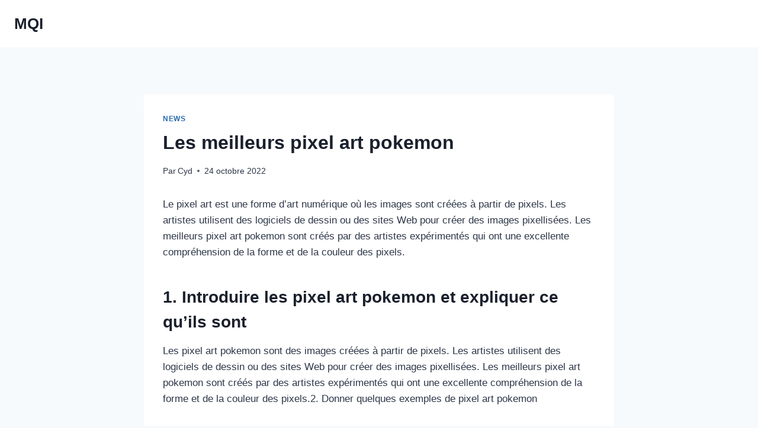

--- FILE ---
content_type: text/html; charset=UTF-8
request_url: http://www.mqi.fr/les-meilleurs-pixel-art-pokemon/
body_size: 13262
content:
<!doctype html>
<html lang="fr-FR" class="no-js" itemtype="https://schema.org/Blog" itemscope>
<head>
	<meta charset="UTF-8">
	<meta name="viewport" content="width=device-width, initial-scale=1, minimum-scale=1">
	<meta name='robots' content='noindex, nofollow' />
	<style>img:is([sizes="auto" i], [sizes^="auto," i]) { contain-intrinsic-size: 3000px 1500px }</style>
	
	<!-- This site is optimized with the Yoast SEO plugin v26.7 - https://yoast.com/wordpress/plugins/seo/ -->
	<title>Les meilleurs pixel art pokemon - MQI</title>
	<meta property="og:locale" content="fr_FR" />
	<meta property="og:type" content="article" />
	<meta property="og:title" content="Les meilleurs pixel art pokemon - MQI" />
	<meta property="og:description" content="Le pixel art est une forme d&rsquo;art numérique où les images sont créées à partir de pixels. Les artistes utilisent des logiciels de dessin ou des sites Web pour créer des images pixellisées. Les meilleurs pixel art pokemon sont créés par des artistes expérimentés qui ont une excellente compréhension de la forme et de la..." />
	<meta property="og:url" content="http://www.mqi.fr/les-meilleurs-pixel-art-pokemon/" />
	<meta property="og:site_name" content="MQI" />
	<meta property="article:published_time" content="2022-10-24T17:19:39+00:00" />
	<meta name="author" content="Cyd" />
	<meta name="twitter:card" content="summary_large_image" />
	<meta name="twitter:label1" content="Écrit par" />
	<meta name="twitter:data1" content="Cyd" />
	<meta name="twitter:label2" content="Durée de lecture estimée" />
	<meta name="twitter:data2" content="3 minutes" />
	<script type="application/ld+json" class="yoast-schema-graph">{"@context":"https://schema.org","@graph":[{"@type":"Article","@id":"http://www.mqi.fr/les-meilleurs-pixel-art-pokemon/#article","isPartOf":{"@id":"http://www.mqi.fr/les-meilleurs-pixel-art-pokemon/"},"author":{"name":"Cyd","@id":"https://www.mqi.fr/#/schema/person/2bd9b605e74bd5e3c4ec73d91994e44d"},"headline":"Les meilleurs pixel art pokemon","datePublished":"2022-10-24T17:19:39+00:00","mainEntityOfPage":{"@id":"http://www.mqi.fr/les-meilleurs-pixel-art-pokemon/"},"wordCount":523,"articleSection":["News"],"inLanguage":"fr-FR"},{"@type":"WebPage","@id":"http://www.mqi.fr/les-meilleurs-pixel-art-pokemon/","url":"http://www.mqi.fr/les-meilleurs-pixel-art-pokemon/","name":"Les meilleurs pixel art pokemon - MQI","isPartOf":{"@id":"https://www.mqi.fr/#website"},"datePublished":"2022-10-24T17:19:39+00:00","author":{"@id":"https://www.mqi.fr/#/schema/person/2bd9b605e74bd5e3c4ec73d91994e44d"},"breadcrumb":{"@id":"http://www.mqi.fr/les-meilleurs-pixel-art-pokemon/#breadcrumb"},"inLanguage":"fr-FR","potentialAction":[{"@type":"ReadAction","target":["http://www.mqi.fr/les-meilleurs-pixel-art-pokemon/"]}]},{"@type":"BreadcrumbList","@id":"http://www.mqi.fr/les-meilleurs-pixel-art-pokemon/#breadcrumb","itemListElement":[{"@type":"ListItem","position":1,"name":"Home","item":"https://www.mqi.fr/"},{"@type":"ListItem","position":2,"name":"Les meilleurs pixel art pokemon"}]},{"@type":"WebSite","@id":"https://www.mqi.fr/#website","url":"https://www.mqi.fr/","name":"MQI","description":"Notre super site de test","potentialAction":[{"@type":"SearchAction","target":{"@type":"EntryPoint","urlTemplate":"https://www.mqi.fr/?s={search_term_string}"},"query-input":{"@type":"PropertyValueSpecification","valueRequired":true,"valueName":"search_term_string"}}],"inLanguage":"fr-FR"},{"@type":"Person","@id":"https://www.mqi.fr/#/schema/person/2bd9b605e74bd5e3c4ec73d91994e44d","name":"Cyd","image":{"@type":"ImageObject","inLanguage":"fr-FR","@id":"https://www.mqi.fr/#/schema/person/image/","url":"https://secure.gravatar.com/avatar/94fc8c1b54577524f3bc0668c9c2e44cf27ddb1bcfa703b9fbf73b5bcd558c10?s=96&d=mm&r=g","contentUrl":"https://secure.gravatar.com/avatar/94fc8c1b54577524f3bc0668c9c2e44cf27ddb1bcfa703b9fbf73b5bcd558c10?s=96&d=mm&r=g","caption":"Cyd"},"url":"http://www.mqi.fr/author/cyd/"}]}</script>
	<!-- / Yoast SEO plugin. -->


<link rel="alternate" type="application/rss+xml" title="MQI &raquo; Flux" href="http://www.mqi.fr/feed/" />
<link rel="alternate" type="application/rss+xml" title="MQI &raquo; Flux des commentaires" href="http://www.mqi.fr/comments/feed/" />
			<script>document.documentElement.classList.remove( 'no-js' );</script>
			<script>
window._wpemojiSettings = {"baseUrl":"https:\/\/s.w.org\/images\/core\/emoji\/16.0.1\/72x72\/","ext":".png","svgUrl":"https:\/\/s.w.org\/images\/core\/emoji\/16.0.1\/svg\/","svgExt":".svg","source":{"concatemoji":"http:\/\/www.mqi.fr\/wp-includes\/js\/wp-emoji-release.min.js?ver=6.8.3"}};
/*! This file is auto-generated */
!function(s,n){var o,i,e;function c(e){try{var t={supportTests:e,timestamp:(new Date).valueOf()};sessionStorage.setItem(o,JSON.stringify(t))}catch(e){}}function p(e,t,n){e.clearRect(0,0,e.canvas.width,e.canvas.height),e.fillText(t,0,0);var t=new Uint32Array(e.getImageData(0,0,e.canvas.width,e.canvas.height).data),a=(e.clearRect(0,0,e.canvas.width,e.canvas.height),e.fillText(n,0,0),new Uint32Array(e.getImageData(0,0,e.canvas.width,e.canvas.height).data));return t.every(function(e,t){return e===a[t]})}function u(e,t){e.clearRect(0,0,e.canvas.width,e.canvas.height),e.fillText(t,0,0);for(var n=e.getImageData(16,16,1,1),a=0;a<n.data.length;a++)if(0!==n.data[a])return!1;return!0}function f(e,t,n,a){switch(t){case"flag":return n(e,"\ud83c\udff3\ufe0f\u200d\u26a7\ufe0f","\ud83c\udff3\ufe0f\u200b\u26a7\ufe0f")?!1:!n(e,"\ud83c\udde8\ud83c\uddf6","\ud83c\udde8\u200b\ud83c\uddf6")&&!n(e,"\ud83c\udff4\udb40\udc67\udb40\udc62\udb40\udc65\udb40\udc6e\udb40\udc67\udb40\udc7f","\ud83c\udff4\u200b\udb40\udc67\u200b\udb40\udc62\u200b\udb40\udc65\u200b\udb40\udc6e\u200b\udb40\udc67\u200b\udb40\udc7f");case"emoji":return!a(e,"\ud83e\udedf")}return!1}function g(e,t,n,a){var r="undefined"!=typeof WorkerGlobalScope&&self instanceof WorkerGlobalScope?new OffscreenCanvas(300,150):s.createElement("canvas"),o=r.getContext("2d",{willReadFrequently:!0}),i=(o.textBaseline="top",o.font="600 32px Arial",{});return e.forEach(function(e){i[e]=t(o,e,n,a)}),i}function t(e){var t=s.createElement("script");t.src=e,t.defer=!0,s.head.appendChild(t)}"undefined"!=typeof Promise&&(o="wpEmojiSettingsSupports",i=["flag","emoji"],n.supports={everything:!0,everythingExceptFlag:!0},e=new Promise(function(e){s.addEventListener("DOMContentLoaded",e,{once:!0})}),new Promise(function(t){var n=function(){try{var e=JSON.parse(sessionStorage.getItem(o));if("object"==typeof e&&"number"==typeof e.timestamp&&(new Date).valueOf()<e.timestamp+604800&&"object"==typeof e.supportTests)return e.supportTests}catch(e){}return null}();if(!n){if("undefined"!=typeof Worker&&"undefined"!=typeof OffscreenCanvas&&"undefined"!=typeof URL&&URL.createObjectURL&&"undefined"!=typeof Blob)try{var e="postMessage("+g.toString()+"("+[JSON.stringify(i),f.toString(),p.toString(),u.toString()].join(",")+"));",a=new Blob([e],{type:"text/javascript"}),r=new Worker(URL.createObjectURL(a),{name:"wpTestEmojiSupports"});return void(r.onmessage=function(e){c(n=e.data),r.terminate(),t(n)})}catch(e){}c(n=g(i,f,p,u))}t(n)}).then(function(e){for(var t in e)n.supports[t]=e[t],n.supports.everything=n.supports.everything&&n.supports[t],"flag"!==t&&(n.supports.everythingExceptFlag=n.supports.everythingExceptFlag&&n.supports[t]);n.supports.everythingExceptFlag=n.supports.everythingExceptFlag&&!n.supports.flag,n.DOMReady=!1,n.readyCallback=function(){n.DOMReady=!0}}).then(function(){return e}).then(function(){var e;n.supports.everything||(n.readyCallback(),(e=n.source||{}).concatemoji?t(e.concatemoji):e.wpemoji&&e.twemoji&&(t(e.twemoji),t(e.wpemoji)))}))}((window,document),window._wpemojiSettings);
</script>
<style id='wp-emoji-styles-inline-css'>

	img.wp-smiley, img.emoji {
		display: inline !important;
		border: none !important;
		box-shadow: none !important;
		height: 1em !important;
		width: 1em !important;
		margin: 0 0.07em !important;
		vertical-align: -0.1em !important;
		background: none !important;
		padding: 0 !important;
	}
</style>
<link rel='stylesheet' id='kadence-global-css' href='http://www.mqi.fr/wp-content/themes/kadence/assets/css/global.min.css?ver=1763561987' media='all' />
<style id='kadence-global-inline-css'>
/* Kadence Base CSS */
:root{--global-palette1:#2B6CB0;--global-palette2:#215387;--global-palette3:#1A202C;--global-palette4:#2D3748;--global-palette5:#4A5568;--global-palette6:#718096;--global-palette7:#EDF2F7;--global-palette8:#F7FAFC;--global-palette9:#ffffff;--global-palette10:oklch(from var(--global-palette1) calc(l + 0.10 * (1 - l)) calc(c * 1.00) calc(h + 180) / 100%);--global-palette11:#13612e;--global-palette12:#1159af;--global-palette13:#b82105;--global-palette14:#f7630c;--global-palette15:#f5a524;--global-palette9rgb:255, 255, 255;--global-palette-highlight:var(--global-palette1);--global-palette-highlight-alt:var(--global-palette2);--global-palette-highlight-alt2:var(--global-palette9);--global-palette-btn-bg:var(--global-palette1);--global-palette-btn-bg-hover:var(--global-palette2);--global-palette-btn:var(--global-palette9);--global-palette-btn-hover:var(--global-palette9);--global-palette-btn-sec-bg:var(--global-palette7);--global-palette-btn-sec-bg-hover:var(--global-palette2);--global-palette-btn-sec:var(--global-palette3);--global-palette-btn-sec-hover:var(--global-palette9);--global-body-font-family:-apple-system,BlinkMacSystemFont,"Segoe UI",Roboto,Oxygen-Sans,Ubuntu,Cantarell,"Helvetica Neue",sans-serif, "Apple Color Emoji", "Segoe UI Emoji", "Segoe UI Symbol";--global-heading-font-family:inherit;--global-primary-nav-font-family:inherit;--global-fallback-font:sans-serif;--global-display-fallback-font:sans-serif;--global-content-width:1290px;--global-content-wide-width:calc(1290px + 230px);--global-content-narrow-width:842px;--global-content-edge-padding:1.5rem;--global-content-boxed-padding:2rem;--global-calc-content-width:calc(1290px - var(--global-content-edge-padding) - var(--global-content-edge-padding) );--wp--style--global--content-size:var(--global-calc-content-width);}.wp-site-blocks{--global-vw:calc( 100vw - ( 0.5 * var(--scrollbar-offset)));}body{background:var(--global-palette8);}body, input, select, optgroup, textarea{font-weight:400;font-size:17px;line-height:1.6;font-family:var(--global-body-font-family);color:var(--global-palette4);}.content-bg, body.content-style-unboxed .site{background:var(--global-palette9);}h1,h2,h3,h4,h5,h6{font-family:var(--global-heading-font-family);}h1{font-weight:700;font-size:32px;line-height:1.5;color:var(--global-palette3);}h2{font-weight:700;font-size:28px;line-height:1.5;color:var(--global-palette3);}h3{font-weight:700;font-size:24px;line-height:1.5;color:var(--global-palette3);}h4{font-weight:700;font-size:22px;line-height:1.5;color:var(--global-palette4);}h5{font-weight:700;font-size:20px;line-height:1.5;color:var(--global-palette4);}h6{font-weight:700;font-size:18px;line-height:1.5;color:var(--global-palette5);}.entry-hero .kadence-breadcrumbs{max-width:1290px;}.site-container, .site-header-row-layout-contained, .site-footer-row-layout-contained, .entry-hero-layout-contained, .comments-area, .alignfull > .wp-block-cover__inner-container, .alignwide > .wp-block-cover__inner-container{max-width:var(--global-content-width);}.content-width-narrow .content-container.site-container, .content-width-narrow .hero-container.site-container{max-width:var(--global-content-narrow-width);}@media all and (min-width: 1520px){.wp-site-blocks .content-container  .alignwide{margin-left:-115px;margin-right:-115px;width:unset;max-width:unset;}}@media all and (min-width: 1102px){.content-width-narrow .wp-site-blocks .content-container .alignwide{margin-left:-130px;margin-right:-130px;width:unset;max-width:unset;}}.content-style-boxed .wp-site-blocks .entry-content .alignwide{margin-left:calc( -1 * var( --global-content-boxed-padding ) );margin-right:calc( -1 * var( --global-content-boxed-padding ) );}.content-area{margin-top:5rem;margin-bottom:5rem;}@media all and (max-width: 1024px){.content-area{margin-top:3rem;margin-bottom:3rem;}}@media all and (max-width: 767px){.content-area{margin-top:2rem;margin-bottom:2rem;}}@media all and (max-width: 1024px){:root{--global-content-boxed-padding:2rem;}}@media all and (max-width: 767px){:root{--global-content-boxed-padding:1.5rem;}}.entry-content-wrap{padding:2rem;}@media all and (max-width: 1024px){.entry-content-wrap{padding:2rem;}}@media all and (max-width: 767px){.entry-content-wrap{padding:1.5rem;}}.entry.single-entry{box-shadow:0px 15px 15px -10px rgba(0,0,0,0.05);}.entry.loop-entry{box-shadow:0px 15px 15px -10px rgba(0,0,0,0.05);}.loop-entry .entry-content-wrap{padding:2rem;}@media all and (max-width: 1024px){.loop-entry .entry-content-wrap{padding:2rem;}}@media all and (max-width: 767px){.loop-entry .entry-content-wrap{padding:1.5rem;}}button, .button, .wp-block-button__link, input[type="button"], input[type="reset"], input[type="submit"], .fl-button, .elementor-button-wrapper .elementor-button, .wc-block-components-checkout-place-order-button, .wc-block-cart__submit{box-shadow:0px 0px 0px -7px rgba(0,0,0,0);}button:hover, button:focus, button:active, .button:hover, .button:focus, .button:active, .wp-block-button__link:hover, .wp-block-button__link:focus, .wp-block-button__link:active, input[type="button"]:hover, input[type="button"]:focus, input[type="button"]:active, input[type="reset"]:hover, input[type="reset"]:focus, input[type="reset"]:active, input[type="submit"]:hover, input[type="submit"]:focus, input[type="submit"]:active, .elementor-button-wrapper .elementor-button:hover, .elementor-button-wrapper .elementor-button:focus, .elementor-button-wrapper .elementor-button:active, .wc-block-cart__submit:hover{box-shadow:0px 15px 25px -7px rgba(0,0,0,0.1);}.kb-button.kb-btn-global-outline.kb-btn-global-inherit{padding-top:calc(px - 2px);padding-right:calc(px - 2px);padding-bottom:calc(px - 2px);padding-left:calc(px - 2px);}@media all and (min-width: 1025px){.transparent-header .entry-hero .entry-hero-container-inner{padding-top:80px;}}@media all and (max-width: 1024px){.mobile-transparent-header .entry-hero .entry-hero-container-inner{padding-top:80px;}}@media all and (max-width: 767px){.mobile-transparent-header .entry-hero .entry-hero-container-inner{padding-top:80px;}}.entry-hero.post-hero-section .entry-header{min-height:200px;}
/* Kadence Header CSS */
@media all and (max-width: 1024px){.mobile-transparent-header #masthead{position:absolute;left:0px;right:0px;z-index:100;}.kadence-scrollbar-fixer.mobile-transparent-header #masthead{right:var(--scrollbar-offset,0);}.mobile-transparent-header #masthead, .mobile-transparent-header .site-top-header-wrap .site-header-row-container-inner, .mobile-transparent-header .site-main-header-wrap .site-header-row-container-inner, .mobile-transparent-header .site-bottom-header-wrap .site-header-row-container-inner{background:transparent;}.site-header-row-tablet-layout-fullwidth, .site-header-row-tablet-layout-standard{padding:0px;}}@media all and (min-width: 1025px){.transparent-header #masthead{position:absolute;left:0px;right:0px;z-index:100;}.transparent-header.kadence-scrollbar-fixer #masthead{right:var(--scrollbar-offset,0);}.transparent-header #masthead, .transparent-header .site-top-header-wrap .site-header-row-container-inner, .transparent-header .site-main-header-wrap .site-header-row-container-inner, .transparent-header .site-bottom-header-wrap .site-header-row-container-inner{background:transparent;}}.site-branding{padding:0px 0px 0px 0px;}.site-branding .site-title{font-weight:700;font-size:26px;line-height:1.2;color:var(--global-palette3);}#masthead, #masthead .kadence-sticky-header.item-is-fixed:not(.item-at-start):not(.site-header-row-container):not(.site-main-header-wrap), #masthead .kadence-sticky-header.item-is-fixed:not(.item-at-start) > .site-header-row-container-inner{background:#ffffff;}.site-main-header-inner-wrap{min-height:80px;}.header-navigation[class*="header-navigation-style-underline"] .header-menu-container.primary-menu-container>ul>li>a:after{width:calc( 100% - 1.2em);}.main-navigation .primary-menu-container > ul > li.menu-item > a{padding-left:calc(1.2em / 2);padding-right:calc(1.2em / 2);padding-top:0.6em;padding-bottom:0.6em;color:var(--global-palette5);}.main-navigation .primary-menu-container > ul > li.menu-item .dropdown-nav-special-toggle{right:calc(1.2em / 2);}.main-navigation .primary-menu-container > ul > li.menu-item > a:hover{color:var(--global-palette-highlight);}.main-navigation .primary-menu-container > ul > li.menu-item.current-menu-item > a{color:var(--global-palette3);}.header-navigation .header-menu-container ul ul.sub-menu, .header-navigation .header-menu-container ul ul.submenu{background:var(--global-palette3);box-shadow:0px 2px 13px 0px rgba(0,0,0,0.1);}.header-navigation .header-menu-container ul ul li.menu-item, .header-menu-container ul.menu > li.kadence-menu-mega-enabled > ul > li.menu-item > a{border-bottom:1px solid rgba(255,255,255,0.1);border-radius:0px 0px 0px 0px;}.header-navigation .header-menu-container ul ul li.menu-item > a{width:200px;padding-top:1em;padding-bottom:1em;color:var(--global-palette8);font-size:12px;}.header-navigation .header-menu-container ul ul li.menu-item > a:hover{color:var(--global-palette9);background:var(--global-palette4);border-radius:0px 0px 0px 0px;}.header-navigation .header-menu-container ul ul li.menu-item.current-menu-item > a{color:var(--global-palette9);background:var(--global-palette4);border-radius:0px 0px 0px 0px;}.mobile-toggle-open-container .menu-toggle-open, .mobile-toggle-open-container .menu-toggle-open:focus{color:var(--global-palette5);padding:0.4em 0.6em 0.4em 0.6em;font-size:14px;}.mobile-toggle-open-container .menu-toggle-open.menu-toggle-style-bordered{border:1px solid currentColor;}.mobile-toggle-open-container .menu-toggle-open .menu-toggle-icon{font-size:20px;}.mobile-toggle-open-container .menu-toggle-open:hover, .mobile-toggle-open-container .menu-toggle-open:focus-visible{color:var(--global-palette-highlight);}.mobile-navigation ul li{font-size:14px;}.mobile-navigation ul li a{padding-top:1em;padding-bottom:1em;}.mobile-navigation ul li > a, .mobile-navigation ul li.menu-item-has-children > .drawer-nav-drop-wrap{color:var(--global-palette8);}.mobile-navigation ul li.current-menu-item > a, .mobile-navigation ul li.current-menu-item.menu-item-has-children > .drawer-nav-drop-wrap{color:var(--global-palette-highlight);}.mobile-navigation ul li.menu-item-has-children .drawer-nav-drop-wrap, .mobile-navigation ul li:not(.menu-item-has-children) a{border-bottom:1px solid rgba(255,255,255,0.1);}.mobile-navigation:not(.drawer-navigation-parent-toggle-true) ul li.menu-item-has-children .drawer-nav-drop-wrap button{border-left:1px solid rgba(255,255,255,0.1);}#mobile-drawer .drawer-header .drawer-toggle{padding:0.6em 0.15em 0.6em 0.15em;font-size:24px;}
/* Kadence Footer CSS */
.site-bottom-footer-inner-wrap{padding-top:30px;padding-bottom:30px;grid-column-gap:30px;}.site-bottom-footer-inner-wrap .widget{margin-bottom:30px;}.site-bottom-footer-inner-wrap .site-footer-section:not(:last-child):after{right:calc(-30px / 2);}
</style>
<link rel='stylesheet' id='kadence-header-css' href='http://www.mqi.fr/wp-content/themes/kadence/assets/css/header.min.css?ver=1763561987' media='all' />
<link rel='stylesheet' id='kadence-content-css' href='http://www.mqi.fr/wp-content/themes/kadence/assets/css/content.min.css?ver=1763561987' media='all' />
<link rel='stylesheet' id='kadence-related-posts-css' href='http://www.mqi.fr/wp-content/themes/kadence/assets/css/related-posts.min.css?ver=1763561987' media='all' />
<link rel='stylesheet' id='kad-splide-css' href='http://www.mqi.fr/wp-content/themes/kadence/assets/css/kadence-splide.min.css?ver=1763561987' media='all' />
<link rel='stylesheet' id='kadence-footer-css' href='http://www.mqi.fr/wp-content/themes/kadence/assets/css/footer.min.css?ver=1763561987' media='all' />
<link rel="https://api.w.org/" href="http://www.mqi.fr/wp-json/" /><link rel="alternate" title="JSON" type="application/json" href="http://www.mqi.fr/wp-json/wp/v2/posts/6443" /><meta name="generator" content="WordPress 6.8.3" />
<link rel='shortlink' href='http://www.mqi.fr/?p=6443' />
<link rel="alternate" title="oEmbed (JSON)" type="application/json+oembed" href="http://www.mqi.fr/wp-json/oembed/1.0/embed?url=http%3A%2F%2Fwww.mqi.fr%2Fles-meilleurs-pixel-art-pokemon%2F" />
<link rel="alternate" title="oEmbed (XML)" type="text/xml+oembed" href="http://www.mqi.fr/wp-json/oembed/1.0/embed?url=http%3A%2F%2Fwww.mqi.fr%2Fles-meilleurs-pixel-art-pokemon%2F&#038;format=xml" />
<link rel="EditURI" type="application/rsd+xml" title="RSD" href="http://www.mqi.fr/send.php?rsd" />
		<style id="wp-custom-css">
			table {
  border-collapse: collapse;
  width: 100%;
}

th, td {
  border: 1px solid #ccc;
  padding: 8px;
  text-align: left;
}

th {
  background-color: #f2f2f2;
  font-weight: bold;
}
		</style>
		</head>

<body class="wp-singular post-template-default single single-post postid-6443 single-format-standard wp-embed-responsive wp-theme-kadence footer-on-bottom hide-focus-outline link-style-standard content-title-style-normal content-width-narrow content-style-boxed content-vertical-padding-show non-transparent-header mobile-non-transparent-header">
<div id="wrapper" class="site wp-site-blocks">
			<a class="skip-link screen-reader-text scroll-ignore" href="#main">Aller au contenu</a>
		<header id="masthead" class="site-header" role="banner" itemtype="https://schema.org/WPHeader" itemscope>
	<div id="main-header" class="site-header-wrap">
		<div class="site-header-inner-wrap">
			<div class="site-header-upper-wrap">
				<div class="site-header-upper-inner-wrap">
					<div class="site-main-header-wrap site-header-row-container site-header-focus-item site-header-row-layout-standard" data-section="kadence_customizer_header_main">
	<div class="site-header-row-container-inner">
				<div class="site-container">
			<div class="site-main-header-inner-wrap site-header-row site-header-row-has-sides site-header-row-no-center">
									<div class="site-header-main-section-left site-header-section site-header-section-left">
						<div class="site-header-item site-header-focus-item" data-section="title_tagline">
	<div class="site-branding branding-layout-standard"><a class="brand" href="http://www.mqi.fr/" rel="home"><div class="site-title-wrap"><p class="site-title">MQI</p></div></a></div></div><!-- data-section="title_tagline" -->
					</div>
																	<div class="site-header-main-section-right site-header-section site-header-section-right">
						<div class="site-header-item site-header-focus-item site-header-item-main-navigation header-navigation-layout-stretch-false header-navigation-layout-fill-stretch-false" data-section="kadence_customizer_primary_navigation">
		<nav id="site-navigation" class="main-navigation header-navigation hover-to-open nav--toggle-sub header-navigation-style-standard header-navigation-dropdown-animation-none" role="navigation" aria-label="Principal">
			<div class="primary-menu-container header-menu-container">
			</div>
	</nav><!-- #site-navigation -->
	</div><!-- data-section="primary_navigation" -->
					</div>
							</div>
		</div>
	</div>
</div>
				</div>
			</div>
					</div>
	</div>
	
<div id="mobile-header" class="site-mobile-header-wrap">
	<div class="site-header-inner-wrap">
		<div class="site-header-upper-wrap">
			<div class="site-header-upper-inner-wrap">
			<div class="site-main-header-wrap site-header-focus-item site-header-row-layout-standard site-header-row-tablet-layout-default site-header-row-mobile-layout-default ">
	<div class="site-header-row-container-inner">
		<div class="site-container">
			<div class="site-main-header-inner-wrap site-header-row site-header-row-has-sides site-header-row-no-center">
									<div class="site-header-main-section-left site-header-section site-header-section-left">
						<div class="site-header-item site-header-focus-item" data-section="title_tagline">
	<div class="site-branding mobile-site-branding branding-layout-standard branding-tablet-layout-inherit branding-mobile-layout-inherit"><a class="brand" href="http://www.mqi.fr/" rel="home"><div class="site-title-wrap"><div class="site-title vs-md-false">MQI</div></div></a></div></div><!-- data-section="title_tagline" -->
					</div>
																	<div class="site-header-main-section-right site-header-section site-header-section-right">
						<div class="site-header-item site-header-focus-item site-header-item-navgation-popup-toggle" data-section="kadence_customizer_mobile_trigger">
		<div class="mobile-toggle-open-container">
						<button id="mobile-toggle" class="menu-toggle-open drawer-toggle menu-toggle-style-default" aria-label="Ouvrir le menu" data-toggle-target="#mobile-drawer" data-toggle-body-class="showing-popup-drawer-from-right" aria-expanded="false" data-set-focus=".menu-toggle-close"
					>
						<span class="menu-toggle-icon"><span class="kadence-svg-iconset"><svg aria-hidden="true" class="kadence-svg-icon kadence-menu-svg" fill="currentColor" version="1.1" xmlns="http://www.w3.org/2000/svg" width="24" height="24" viewBox="0 0 24 24"><title>Ouvrir/fermer le menu</title><path d="M3 13h18c0.552 0 1-0.448 1-1s-0.448-1-1-1h-18c-0.552 0-1 0.448-1 1s0.448 1 1 1zM3 7h18c0.552 0 1-0.448 1-1s-0.448-1-1-1h-18c-0.552 0-1 0.448-1 1s0.448 1 1 1zM3 19h18c0.552 0 1-0.448 1-1s-0.448-1-1-1h-18c-0.552 0-1 0.448-1 1s0.448 1 1 1z"></path>
				</svg></span></span>
		</button>
	</div>
	</div><!-- data-section="mobile_trigger" -->
					</div>
							</div>
		</div>
	</div>
</div>
			</div>
		</div>
			</div>
</div>
</header><!-- #masthead -->

	<main id="inner-wrap" class="wrap kt-clear" role="main">
		<div id="primary" class="content-area">
	<div class="content-container site-container">
		<div id="main" class="site-main">
						<div class="content-wrap">
				<article id="post-6443" class="entry content-bg single-entry post-6443 post type-post status-publish format-standard hentry category-actu">
	<div class="entry-content-wrap">
		<header class="entry-header post-title title-align-inherit title-tablet-align-inherit title-mobile-align-inherit">
			<div class="entry-taxonomies">
			<span class="category-links term-links category-style-normal">
				<a href="http://www.mqi.fr/actu/" rel="tag">News</a>			</span>
		</div><!-- .entry-taxonomies -->
		<h1 class="entry-title">Les meilleurs pixel art pokemon</h1><div class="entry-meta entry-meta-divider-dot">
	<span class="posted-by"><span class="meta-label">Par</span><span class="author vcard"><a class="url fn n" href="http://www.mqi.fr/author/cyd/">Cyd</a></span></span>					<span class="posted-on">
						<time class="entry-date published updated" datetime="2022-10-24T19:19:39+02:00" itemprop="dateModified">24 octobre 2022</time>					</span>
					</div><!-- .entry-meta -->
</header><!-- .entry-header -->

<div class="entry-content single-content">
	<p>Le pixel art est une forme d&rsquo;art numérique où les images sont créées à partir de pixels. Les artistes utilisent des logiciels de dessin ou des sites Web pour créer des images pixellisées. Les meilleurs pixel art pokemon sont créés par des artistes expérimentés qui ont une excellente compréhension de la forme et de la couleur des pixels.
</p>
<h2>1. Introduire les pixel art pokemon et expliquer ce qu&rsquo;ils sont</h2>
<p>Les pixel art pokemon sont des images créées à partir de pixels. Les artistes utilisent des logiciels de dessin ou des sites Web pour créer des images pixellisées. Les meilleurs pixel art pokemon sont créés par des artistes expérimentés qui ont une excellente compréhension de la forme et de la couleur des pixels.2. Donner quelques exemples de pixel art pokemon</p><p>
					<strong><i>A lire en complément :</i></strong>
					<a href="http://www.mqi.fr/methodes-efficaces-pour-rechauffer-une-galette-congelee-sans-perdre-sa-saveur/" title="Méthodes efficaces pour réchauffer une galette congelée sans perdre sa saveur">Méthodes efficaces pour réchauffer une galette congelée sans perdre sa saveur</a>
				</p><p>
					<strong><i>Lire également :</i></strong>
					<a href="http://www.mqi.fr/les-plus-charmants-villages-de-lardeche-a-explorer-en-famille/" title="Les plus charmants villages de l&#039;Ardèche à explorer en famille">Les plus charmants villages de l&#039;Ardèche à explorer en famille</a>
				</p>
<p>Voici quelques exemples de pixel art pokemon :</p><p>
					<strong><i>A découvrir également :</i></strong>
					<a href="http://www.mqi.fr/conseils-de-style-pour-les-septuagenaires-rester-elegant-et-tendance/" title="Conseils de style pour les septuagénaires : rester élégant et tendance">Conseils de style pour les septuagénaires : rester élégant et tendance</a>
				</p>
<p>1. Pikachu</p><p>
					<strong><i>A lire également :</i></strong>
					<a href="http://www.mqi.fr/rachat-de-credit-quand-y-avoir-recours-9/" title="Rachat de crédit : quand y avoir recours ?">Rachat de crédit : quand y avoir recours ?</a>
				</p>
<p>2. Charmander</p>
<p>3. Squirtle</p>
<p>4. Bulbasaur</p>
<p>5. Mewtwo</p>
<p>6. Jigglypuff</p>
<p>7. Snorlax</p>
<p>8. Dragonite</p>
<p>9. Machamp</p>
<p>10. Gengar</p>
<h2>2. Montrer les meilleurs pixel art pokemon et expliquer ce qui les rend si populaires</h2>
<p>Les meilleurs pixel art pokemon sont ceux qui sont bien conçus et bien exécutés. Les artistes ont une excellente compréhension de la forme et de la couleur des pixels, ce qui leur permet de créer des images qui sont à la fois esthétiques et fonctionnelles. Les pixel art pokemon les plus populaires sont ceux qui sont faciles à reconnaître et qui ont un design unique.3. Qu&rsquo;est-ce qui fait un bon pixel art ?</p>
<p>Il n&rsquo;y a pas de réponse unique à cette question, car ce qui fait un bon pixel art dépend de l&rsquo;artiste et de ce qu&rsquo;ils veulent accomplir. Les meilleurs pixel art sont ceux qui sont bien conçus, bien exécutés, et qui ont un but précis. Les pixel art les plus populaires sont ceux qui sont faciles à reconnaître, ont un design unique, et qui sont esthétiquement agréables à regarder.</p>
<h2>3. Conclure en disant pourquoi les pixel art pokemon sont si appréciés</h2>
<p>Les pixel art pokemon sont appréciés pour leur beauté et leur originalité. Les artistes utilisent des logiciels de dessin ou des sites Web pour créer des images pixellisées. Les meilleurs pixel art pokemon sont créés par des artistes expérimentés qui ont une excellente compréhension de la forme et de la couleur des pixels.Les pixel art pokemon sont appréciés pour leur beauté et leur originalité. Les artistes utilisent des logiciels de dessin ou des sites Web pour créer des images pixellisées. Les meilleurs pixel art pokemon sont créés par des artistes expérimentés qui ont une excellente compréhension de la forme et de la couleur des pixels. Les pixel art pokemon sont si appréciés car ils sont uniques et originaux.</p>
<p>Les meilleurs pixel art pokemon sont créés par des artistes expérimentés qui ont une excellente compréhension de la forme et de la couleur des pixels. Ces artistes savent comment utiliser les pixels pour créer des images étonnantes et uniques.</p>
</div><!-- .entry-content -->
<footer class="entry-footer">
	</footer><!-- .entry-footer -->
	</div>
</article><!-- #post-6443 -->


	<nav class="navigation post-navigation" aria-label="Publications">
		<h2 class="screen-reader-text">Navigation de l’article</h2>
		<div class="nav-links"><div class="nav-previous"><a href="http://www.mqi.fr/5-choses-que-vous-ne-saviez-probablement-pas-sur-mamcin/" rel="prev"><div class="post-navigation-sub"><small><span class="kadence-svg-iconset svg-baseline"><svg aria-hidden="true" class="kadence-svg-icon kadence-arrow-left-alt-svg" fill="currentColor" version="1.1" xmlns="http://www.w3.org/2000/svg" width="29" height="28" viewBox="0 0 29 28"><title>Précédent</title><path d="M28 12.5v3c0 0.281-0.219 0.5-0.5 0.5h-19.5v3.5c0 0.203-0.109 0.375-0.297 0.453s-0.391 0.047-0.547-0.078l-6-5.469c-0.094-0.094-0.156-0.219-0.156-0.359v0c0-0.141 0.063-0.281 0.156-0.375l6-5.531c0.156-0.141 0.359-0.172 0.547-0.094 0.172 0.078 0.297 0.25 0.297 0.453v3.5h19.5c0.281 0 0.5 0.219 0.5 0.5z"></path>
				</svg></span>Précédent</small></div>5 choses que vous ne saviez probablement pas sur mamcin</a></div><div class="nav-next"><a href="http://www.mqi.fr/le-cemantix-une-nouvelle-alternative-aux-antibiotiques/" rel="next"><div class="post-navigation-sub"><small>Suivant<span class="kadence-svg-iconset svg-baseline"><svg aria-hidden="true" class="kadence-svg-icon kadence-arrow-right-alt-svg" fill="currentColor" version="1.1" xmlns="http://www.w3.org/2000/svg" width="27" height="28" viewBox="0 0 27 28"><title>Continuer</title><path d="M27 13.953c0 0.141-0.063 0.281-0.156 0.375l-6 5.531c-0.156 0.141-0.359 0.172-0.547 0.094-0.172-0.078-0.297-0.25-0.297-0.453v-3.5h-19.5c-0.281 0-0.5-0.219-0.5-0.5v-3c0-0.281 0.219-0.5 0.5-0.5h19.5v-3.5c0-0.203 0.109-0.375 0.297-0.453s0.391-0.047 0.547 0.078l6 5.469c0.094 0.094 0.156 0.219 0.156 0.359v0z"></path>
				</svg></span></small></div>Le cémantix, une nouvelle alternative aux antibiotiques</a></div></div>
	</nav>		<div class="entry-related alignfull entry-related-style-wide">
			<div class="entry-related-inner content-container site-container">
				<div class="entry-related-inner-content alignwide">
					<h2 class="entry-related-title" id="related-posts-title">Publications similaires</h2>					<div class="entry-related-carousel kadence-slide-init splide" aria-labelledby="related-posts-title" data-columns-xxl="3" data-columns-xl="3" data-columns-md="3" data-columns-sm="2" data-columns-xs="2" data-columns-ss="1" data-slider-anim-speed="400" data-slider-scroll="1" data-slider-dots="true" data-slider-arrows="true" data-slider-hover-pause="false" data-slider-auto="false" data-slider-speed="7000" data-slider-gutter="40" data-slider-loop="true" data-slider-next-label="Suivant" data-slider-slide-label="Publications" data-slider-prev-label="Précédent">
						<div class="splide__track">
							<ul class="splide__list kadence-posts-list grid-cols grid-sm-col-2 grid-lg-col-3">
								<li class="entry-list-item carousel-item splide__slide"><article class="entry content-bg loop-entry post-17595 post type-post status-publish format-standard has-post-thumbnail hentry category-actu">
			<a aria-hidden="true" tabindex="-1" role="presentation" class="post-thumbnail kadence-thumbnail-ratio-2-3" aria-label="Réinitialisation et reprogrammation de votre télécommande Simu pour volet roulant Somfy" href="http://www.mqi.fr/reinitialisation-et-reprogrammation-de-votre-telecommande-simu-pour-volet-roulant-somfy/">
			<div class="post-thumbnail-inner">
				<img width="1232" height="928" src="http://www.mqi.fr/wp-content/uploads/05b4451e-2960-4689-8e0c-a386aa3db7a1.png" class="attachment-medium_large size-medium_large wp-post-image" alt="Réinitialisation et reprogrammation de votre télécommande Simu pour volet roulant Somfy" decoding="async" fetchpriority="high" />			</div>
		</a><!-- .post-thumbnail -->
			<div class="entry-content-wrap">
		<header class="entry-header">

			<div class="entry-taxonomies">
			<span class="category-links term-links category-style-normal">
				<a href="http://www.mqi.fr/actu/" class="category-link-actu" rel="tag">News</a>			</span>
		</div><!-- .entry-taxonomies -->
		<h3 class="entry-title"><a href="http://www.mqi.fr/reinitialisation-et-reprogrammation-de-votre-telecommande-simu-pour-volet-roulant-somfy/" rel="bookmark">Réinitialisation et reprogrammation de votre télécommande Simu pour volet roulant Somfy</a></h3><div class="entry-meta entry-meta-divider-dot">
	<span class="posted-by"><span class="meta-label">Par</span><span class="author vcard"><a class="url fn n" href="http://www.mqi.fr/author/watson/">Watson</a></span></span>					<span class="posted-on">
						<time class="entry-date published updated" datetime="2024-03-26T05:10:00+01:00" itemprop="dateModified">26 mars 2024</time>					</span>
					</div><!-- .entry-meta -->
</header><!-- .entry-header -->
	<div class="entry-summary">
		<p>Confrontés à des dysfonctionnements ou à la nécessité de remplacer une télécommande perdue, les utilisateurs de volets roulants Somfy se retrouvent souvent à devoir réinitialiser et reprogrammer leur télécommande Simu. Ce processus peut sembler intimidant pour ceux qui ne sont pas familiers avec la procédure. Heureusement, en suivant quelques étapes clés, on peut facilement restaurer&#8230;</p>
	</div><!-- .entry-summary -->
	<footer class="entry-footer">
		<div class="entry-actions">
		<p class="more-link-wrap">
			<a href="http://www.mqi.fr/reinitialisation-et-reprogrammation-de-votre-telecommande-simu-pour-volet-roulant-somfy/" class="post-more-link">
				Lire la suite<span class="screen-reader-text"> Réinitialisation et reprogrammation de votre télécommande Simu pour volet roulant Somfy</span><span class="kadence-svg-iconset svg-baseline"><svg aria-hidden="true" class="kadence-svg-icon kadence-arrow-right-alt-svg" fill="currentColor" version="1.1" xmlns="http://www.w3.org/2000/svg" width="27" height="28" viewBox="0 0 27 28"><title>Continuer</title><path d="M27 13.953c0 0.141-0.063 0.281-0.156 0.375l-6 5.531c-0.156 0.141-0.359 0.172-0.547 0.094-0.172-0.078-0.297-0.25-0.297-0.453v-3.5h-19.5c-0.281 0-0.5-0.219-0.5-0.5v-3c0-0.281 0.219-0.5 0.5-0.5h19.5v-3.5c0-0.203 0.109-0.375 0.297-0.453s0.391-0.047 0.547 0.078l6 5.469c0.094 0.094 0.156 0.219 0.156 0.359v0z"></path>
				</svg></span>			</a>
		</p>
	</div><!-- .entry-actions -->
	</footer><!-- .entry-footer -->
	</div>
</article>
</li><li class="entry-list-item carousel-item splide__slide"><article class="entry content-bg loop-entry post-6829 post type-post status-publish format-standard has-post-thumbnail hentry category-actu">
			<a aria-hidden="true" tabindex="-1" role="presentation" class="post-thumbnail kadence-thumbnail-ratio-2-3" aria-label="Une biographie de Sheree Zampino, l&rsquo;actrice et ancienne épouse de Will Smith." href="http://www.mqi.fr/une-biographie-de-sheree-zampino-lactrice-et-ancienne-epouse-de-will-smith-3/">
			<div class="post-thumbnail-inner">
				<img width="800" height="769" src="http://www.mqi.fr/wp-content/uploads/Sheree-zampino-biographie-de-cette-actrice-et-ex-Femme-de-Will-Smith-7.jpg" class="attachment-medium_large size-medium_large wp-post-image" alt="Une biographie de Sheree Zampino, l&rsquo;actrice et ancienne épouse de Will Smith." decoding="async" />			</div>
		</a><!-- .post-thumbnail -->
			<div class="entry-content-wrap">
		<header class="entry-header">

			<div class="entry-taxonomies">
			<span class="category-links term-links category-style-normal">
				<a href="http://www.mqi.fr/actu/" class="category-link-actu" rel="tag">News</a>			</span>
		</div><!-- .entry-taxonomies -->
		<h3 class="entry-title"><a href="http://www.mqi.fr/une-biographie-de-sheree-zampino-lactrice-et-ancienne-epouse-de-will-smith-3/" rel="bookmark">Une biographie de Sheree Zampino, l&rsquo;actrice et ancienne épouse de Will Smith.</a></h3><div class="entry-meta entry-meta-divider-dot">
	<span class="posted-by"><span class="meta-label">Par</span><span class="author vcard"><a class="url fn n" href="http://www.mqi.fr/author/watson/">Watson</a></span></span>					<span class="posted-on">
						<time class="entry-date published updated" datetime="2023-01-24T22:17:13+01:00" itemprop="dateModified">24 janvier 2023</time>					</span>
					</div><!-- .entry-meta -->
</header><!-- .entry-header -->
	<div class="entry-summary">
		<p>Sheree Zampino est bien connue en raison du succès de son ex-mari, mais cela n&rsquo;occulte pas le fait qu&rsquo;elle a travaillé dur pour construire sa propre carrière et poursuivre ses passions. Malgré la célébrité de son ex, elle a accompli beaucoup par elle-même et est une professionnelle très dévouée. Sheree est une femme qui a&#8230;</p>
	</div><!-- .entry-summary -->
	<footer class="entry-footer">
		<div class="entry-actions">
		<p class="more-link-wrap">
			<a href="http://www.mqi.fr/une-biographie-de-sheree-zampino-lactrice-et-ancienne-epouse-de-will-smith-3/" class="post-more-link">
				Lire la suite<span class="screen-reader-text"> Une biographie de Sheree Zampino, l&rsquo;actrice et ancienne épouse de Will Smith.</span><span class="kadence-svg-iconset svg-baseline"><svg aria-hidden="true" class="kadence-svg-icon kadence-arrow-right-alt-svg" fill="currentColor" version="1.1" xmlns="http://www.w3.org/2000/svg" width="27" height="28" viewBox="0 0 27 28"><title>Continuer</title><path d="M27 13.953c0 0.141-0.063 0.281-0.156 0.375l-6 5.531c-0.156 0.141-0.359 0.172-0.547 0.094-0.172-0.078-0.297-0.25-0.297-0.453v-3.5h-19.5c-0.281 0-0.5-0.219-0.5-0.5v-3c0-0.281 0.219-0.5 0.5-0.5h19.5v-3.5c0-0.203 0.109-0.375 0.297-0.453s0.391-0.047 0.547 0.078l6 5.469c0.094 0.094 0.156 0.219 0.156 0.359v0z"></path>
				</svg></span>			</a>
		</p>
	</div><!-- .entry-actions -->
	</footer><!-- .entry-footer -->
	</div>
</article>
</li><li class="entry-list-item carousel-item splide__slide"><article class="entry content-bg loop-entry post-914 post type-post status-publish format-standard has-post-thumbnail hentry category-actu">
			<a aria-hidden="true" tabindex="-1" role="presentation" class="post-thumbnail kadence-thumbnail-ratio-2-3" aria-label="Temps de germination de la pelouse" href="http://www.mqi.fr/temps-de-germination-de-la-pelouse-2/">
			<div class="post-thumbnail-inner">
				<img width="800" height="600" src="http://www.mqi.fr/wp-content/uploads/gazon-1.jpg" class="attachment-medium_large size-medium_large wp-post-image" alt="Temps de germination de la pelouse" decoding="async" />			</div>
		</a><!-- .post-thumbnail -->
			<div class="entry-content-wrap">
		<header class="entry-header">

			<div class="entry-taxonomies">
			<span class="category-links term-links category-style-normal">
				<a href="http://www.mqi.fr/actu/" class="category-link-actu" rel="tag">News</a>			</span>
		</div><!-- .entry-taxonomies -->
		<h3 class="entry-title"><a href="http://www.mqi.fr/temps-de-germination-de-la-pelouse-2/" rel="bookmark">Temps de germination de la pelouse</a></h3><div class="entry-meta entry-meta-divider-dot">
	<span class="posted-by"><span class="meta-label">Par</span><span class="author vcard"><a class="url fn n" href="http://www.mqi.fr/author/tangi/">Tangi</a></span></span>					<span class="posted-on">
						<time class="entry-date published" datetime="2020-04-09T00:00:00+02:00" itemprop="datePublished">9 avril 2020</time><time class="updated" datetime="2021-02-05T23:27:41+01:00" itemprop="dateModified">5 février 2021</time>					</span>
					</div><!-- .entry-meta -->
</header><!-- .entry-header -->
	<div class="entry-summary">
		<p>Vous aimez la nature et voulez avoir à la maison, un espace bien meublé plein d&rsquo;herbe verte. Vous ne savez pas combien de temps il faut pour attendre que l&rsquo;herbe pousse si vous les mettez sur le sol. Dans cet article, vous apprendrez un peu plus sur le temps qu&rsquo;il faut et comment garder votre&#8230;</p>
	</div><!-- .entry-summary -->
	<footer class="entry-footer">
		<div class="entry-actions">
		<p class="more-link-wrap">
			<a href="http://www.mqi.fr/temps-de-germination-de-la-pelouse-2/" class="post-more-link">
				Lire la suite<span class="screen-reader-text"> Temps de germination de la pelouse</span><span class="kadence-svg-iconset svg-baseline"><svg aria-hidden="true" class="kadence-svg-icon kadence-arrow-right-alt-svg" fill="currentColor" version="1.1" xmlns="http://www.w3.org/2000/svg" width="27" height="28" viewBox="0 0 27 28"><title>Continuer</title><path d="M27 13.953c0 0.141-0.063 0.281-0.156 0.375l-6 5.531c-0.156 0.141-0.359 0.172-0.547 0.094-0.172-0.078-0.297-0.25-0.297-0.453v-3.5h-19.5c-0.281 0-0.5-0.219-0.5-0.5v-3c0-0.281 0.219-0.5 0.5-0.5h19.5v-3.5c0-0.203 0.109-0.375 0.297-0.453s0.391-0.047 0.547 0.078l6 5.469c0.094 0.094 0.156 0.219 0.156 0.359v0z"></path>
				</svg></span>			</a>
		</p>
	</div><!-- .entry-actions -->
	</footer><!-- .entry-footer -->
	</div>
</article>
</li><li class="entry-list-item carousel-item splide__slide"><article class="entry content-bg loop-entry post-4602 post type-post status-publish format-standard has-post-thumbnail hentry category-actu">
			<a aria-hidden="true" tabindex="-1" role="presentation" class="post-thumbnail kadence-thumbnail-ratio-2-3" aria-label="Kim jest Dua Lipa?" href="http://www.mqi.fr/kim-jest-dua-lipa/">
			<div class="post-thumbnail-inner">
				<img width="960" height="480" src="http://www.mqi.fr/wp-content/uploads/115_960.png" class="attachment-medium_large size-medium_large wp-post-image" alt="Kim jest Dua Lipa?" decoding="async" loading="lazy" />			</div>
		</a><!-- .post-thumbnail -->
			<div class="entry-content-wrap">
		<header class="entry-header">

			<div class="entry-taxonomies">
			<span class="category-links term-links category-style-normal">
				<a href="http://www.mqi.fr/actu/" class="category-link-actu" rel="tag">News</a>			</span>
		</div><!-- .entry-taxonomies -->
		<h3 class="entry-title"><a href="http://www.mqi.fr/kim-jest-dua-lipa/" rel="bookmark">Kim jest Dua Lipa?</a></h3><div class="entry-meta entry-meta-divider-dot">
	<span class="posted-by"><span class="meta-label">Par</span><span class="author vcard"><a class="url fn n" href="http://www.mqi.fr/author/tangi/">Tangi</a></span></span>					<span class="posted-on">
						<time class="entry-date published updated" datetime="2021-04-28T00:00:00+02:00" itemprop="dateModified">28 avril 2021</time>					</span>
					</div><!-- .entry-meta -->
</header><!-- .entry-header -->
	<div class="entry-summary">
		<p>Od czasu wydania fani mówią tylko o tym, duecie „Fever” między Dua Lipa i Angèle. Tytuł, który jest już w drodze, aby stać się prawdziwą tubą! Kilka tygodni temu Angèle i Dua Lipa podnieśli zasłonę na pierwszym wspólnym tytule zwanym Gorączką. Piosenka długo oczekiwana przez fanów i która będzie obecna na reedycja opus Future Nostalgia&#8230;</p>
	</div><!-- .entry-summary -->
	<footer class="entry-footer">
		<div class="entry-actions">
		<p class="more-link-wrap">
			<a href="http://www.mqi.fr/kim-jest-dua-lipa/" class="post-more-link">
				Lire la suite<span class="screen-reader-text"> Kim jest Dua Lipa?</span><span class="kadence-svg-iconset svg-baseline"><svg aria-hidden="true" class="kadence-svg-icon kadence-arrow-right-alt-svg" fill="currentColor" version="1.1" xmlns="http://www.w3.org/2000/svg" width="27" height="28" viewBox="0 0 27 28"><title>Continuer</title><path d="M27 13.953c0 0.141-0.063 0.281-0.156 0.375l-6 5.531c-0.156 0.141-0.359 0.172-0.547 0.094-0.172-0.078-0.297-0.25-0.297-0.453v-3.5h-19.5c-0.281 0-0.5-0.219-0.5-0.5v-3c0-0.281 0.219-0.5 0.5-0.5h19.5v-3.5c0-0.203 0.109-0.375 0.297-0.453s0.391-0.047 0.547 0.078l6 5.469c0.094 0.094 0.156 0.219 0.156 0.359v0z"></path>
				</svg></span>			</a>
		</p>
	</div><!-- .entry-actions -->
	</footer><!-- .entry-footer -->
	</div>
</article>
</li><li class="entry-list-item carousel-item splide__slide"><article class="entry content-bg loop-entry post-14934 post type-post status-publish format-standard has-post-thumbnail hentry category-actu">
			<a aria-hidden="true" tabindex="-1" role="presentation" class="post-thumbnail kadence-thumbnail-ratio-2-3" aria-label="Comment protéger votre vie privée sur WhatsApp : Gestion de votre profil et de votre statut" href="http://www.mqi.fr/comment-proteger-votre-vie-privee-sur-whatsapp-gestion-de-votre-profil-et-de-votre-statut/">
			<div class="post-thumbnail-inner">
				<img width="1232" height="928" src="http://www.mqi.fr/wp-content/uploads/0487f558-8e54-4c68-85ca-88ea68785540.png" class="attachment-medium_large size-medium_large wp-post-image" alt="Comment protéger votre vie privée sur WhatsApp : Gestion de votre profil et de votre statut" decoding="async" loading="lazy" />			</div>
		</a><!-- .post-thumbnail -->
			<div class="entry-content-wrap">
		<header class="entry-header">

			<div class="entry-taxonomies">
			<span class="category-links term-links category-style-normal">
				<a href="http://www.mqi.fr/actu/" class="category-link-actu" rel="tag">News</a>			</span>
		</div><!-- .entry-taxonomies -->
		<h3 class="entry-title"><a href="http://www.mqi.fr/comment-proteger-votre-vie-privee-sur-whatsapp-gestion-de-votre-profil-et-de-votre-statut/" rel="bookmark">Comment protéger votre vie privée sur WhatsApp : Gestion de votre profil et de votre statut</a></h3><div class="entry-meta entry-meta-divider-dot">
	<span class="posted-by"><span class="meta-label">Par</span><span class="author vcard"><a class="url fn n" href="http://www.mqi.fr/author/watson/">Watson</a></span></span>					<span class="posted-on">
						<time class="entry-date published updated" datetime="2024-01-11T05:10:00+01:00" itemprop="dateModified">11 janvier 2024</time>					</span>
					</div><!-- .entry-meta -->
</header><!-- .entry-header -->
	<div class="entry-summary">
		<p>Dans l&rsquo;ère du numérique où la communication instantanée est devenue une norme, WhatsApp figure parmi les applications les plus utilisées au monde. Toutefois, l&rsquo;omniprésence de cette plateforme soulève d&rsquo;importantes questions sur la protection de la vie privée. Les utilisateurs cherchent de plus en plus à contrôler qui peut voir leurs informations personnelles, tels que leur&#8230;</p>
	</div><!-- .entry-summary -->
	<footer class="entry-footer">
		<div class="entry-actions">
		<p class="more-link-wrap">
			<a href="http://www.mqi.fr/comment-proteger-votre-vie-privee-sur-whatsapp-gestion-de-votre-profil-et-de-votre-statut/" class="post-more-link">
				Lire la suite<span class="screen-reader-text"> Comment protéger votre vie privée sur WhatsApp : Gestion de votre profil et de votre statut</span><span class="kadence-svg-iconset svg-baseline"><svg aria-hidden="true" class="kadence-svg-icon kadence-arrow-right-alt-svg" fill="currentColor" version="1.1" xmlns="http://www.w3.org/2000/svg" width="27" height="28" viewBox="0 0 27 28"><title>Continuer</title><path d="M27 13.953c0 0.141-0.063 0.281-0.156 0.375l-6 5.531c-0.156 0.141-0.359 0.172-0.547 0.094-0.172-0.078-0.297-0.25-0.297-0.453v-3.5h-19.5c-0.281 0-0.5-0.219-0.5-0.5v-3c0-0.281 0.219-0.5 0.5-0.5h19.5v-3.5c0-0.203 0.109-0.375 0.297-0.453s0.391-0.047 0.547 0.078l6 5.469c0.094 0.094 0.156 0.219 0.156 0.359v0z"></path>
				</svg></span>			</a>
		</p>
	</div><!-- .entry-actions -->
	</footer><!-- .entry-footer -->
	</div>
</article>
</li><li class="entry-list-item carousel-item splide__slide"><article class="entry content-bg loop-entry post-16253 post type-post status-publish format-standard has-post-thumbnail hentry category-actu">
			<a aria-hidden="true" tabindex="-1" role="presentation" class="post-thumbnail kadence-thumbnail-ratio-2-3" aria-label="Test relink" href="http://www.mqi.fr/test-relink/">
			<div class="post-thumbnail-inner">
				<img width="642" height="300" src="http://www.mqi.fr/wp-content/uploads/315d0105-535b-416a-a7bc-ce073a93de21-642x300-1.png" class="attachment-medium_large size-medium_large wp-post-image" alt="Test relink" decoding="async" loading="lazy" />			</div>
		</a><!-- .post-thumbnail -->
			<div class="entry-content-wrap">
		<header class="entry-header">

			<div class="entry-taxonomies">
			<span class="category-links term-links category-style-normal">
				<a href="http://www.mqi.fr/actu/" class="category-link-actu" rel="tag">News</a>			</span>
		</div><!-- .entry-taxonomies -->
		<h3 class="entry-title"><a href="http://www.mqi.fr/test-relink/" rel="bookmark">Test relink</a></h3><div class="entry-meta entry-meta-divider-dot">
	<span class="posted-by"><span class="meta-label">Par</span><span class="author vcard"><a class="url fn n" href="http://www.mqi.fr/author/martine/">Martine</a></span></span>					<span class="posted-on">
						<time class="entry-date published updated" datetime="2024-03-13T00:00:00+01:00" itemprop="dateModified">13 mars 2024</time>					</span>
					</div><!-- .entry-meta -->
</header><!-- .entry-header -->
	<div class="entry-summary">
		<p>Test relink A lire en complément : Comment sécuriser un site WordPress ? A découvrir également : Boostez votre rendement : Stratégies d&rsquo;organisation pour une productivité accrue</p>
	</div><!-- .entry-summary -->
	<footer class="entry-footer">
		<div class="entry-actions">
		<p class="more-link-wrap">
			<a href="http://www.mqi.fr/test-relink/" class="post-more-link">
				Lire la suite<span class="screen-reader-text"> Test relink</span><span class="kadence-svg-iconset svg-baseline"><svg aria-hidden="true" class="kadence-svg-icon kadence-arrow-right-alt-svg" fill="currentColor" version="1.1" xmlns="http://www.w3.org/2000/svg" width="27" height="28" viewBox="0 0 27 28"><title>Continuer</title><path d="M27 13.953c0 0.141-0.063 0.281-0.156 0.375l-6 5.531c-0.156 0.141-0.359 0.172-0.547 0.094-0.172-0.078-0.297-0.25-0.297-0.453v-3.5h-19.5c-0.281 0-0.5-0.219-0.5-0.5v-3c0-0.281 0.219-0.5 0.5-0.5h19.5v-3.5c0-0.203 0.109-0.375 0.297-0.453s0.391-0.047 0.547 0.078l6 5.469c0.094 0.094 0.156 0.219 0.156 0.359v0z"></path>
				</svg></span>			</a>
		</p>
	</div><!-- .entry-actions -->
	</footer><!-- .entry-footer -->
	</div>
</article>
</li>							</ul>
						</div>
					</div>
				</div>
			</div>
		</div><!-- .entry-author -->
					</div>
					</div><!-- #main -->
			</div>
</div><!-- #primary -->
	</main><!-- #inner-wrap -->
	<footer id="colophon" class="site-footer" role="contentinfo">
	<div class="site-footer-wrap">
		<div class="site-bottom-footer-wrap site-footer-row-container site-footer-focus-item site-footer-row-layout-standard site-footer-row-tablet-layout-default site-footer-row-mobile-layout-default" data-section="kadence_customizer_footer_bottom">
	<div class="site-footer-row-container-inner">
				<div class="site-container">
			<div class="site-bottom-footer-inner-wrap site-footer-row site-footer-row-columns-1 site-footer-row-column-layout-row site-footer-row-tablet-column-layout-default site-footer-row-mobile-column-layout-row ft-ro-dir-row ft-ro-collapse-normal ft-ro-t-dir-default ft-ro-m-dir-default ft-ro-lstyle-plain">
									<div class="site-footer-bottom-section-1 site-footer-section footer-section-inner-items-1">
						
<div class="footer-widget-area site-info site-footer-focus-item content-align-default content-tablet-align-default content-mobile-align-default content-valign-default content-tablet-valign-default content-mobile-valign-default" data-section="kadence_customizer_footer_html">
	<div class="footer-widget-area-inner site-info-inner">
		<div class="footer-html inner-link-style-normal"><div class="footer-html-inner"><p>&copy; 2026 MQI - Thème WordPress par <a href="https://www.kadencewp.com/" rel="nofollow noopener">Kadence WP</a></p>
</div></div>	</div>
</div><!-- .site-info -->
					</div>
								</div>
		</div>
	</div>
</div>
	</div>
</footer><!-- #colophon -->

</div><!-- #wrapper -->

			<script>document.documentElement.style.setProperty('--scrollbar-offset', window.innerWidth - document.documentElement.clientWidth + 'px' );</script>
			<script type="speculationrules">
{"prefetch":[{"source":"document","where":{"and":[{"href_matches":"\/*"},{"not":{"href_matches":["\/wp-*.php","\/wp-admin\/*","\/wp-content\/uploads\/*","\/wp-content\/*","\/wp-content\/plugins\/*","\/wp-content\/themes\/kadence\/*","\/*\\?(.+)"]}},{"not":{"selector_matches":"a[rel~=\"nofollow\"]"}},{"not":{"selector_matches":".no-prefetch, .no-prefetch a"}}]},"eagerness":"conservative"}]}
</script>
	<div id="mobile-drawer" class="popup-drawer popup-drawer-layout-sidepanel popup-drawer-animation-fade popup-drawer-side-right" data-drawer-target-string="#mobile-drawer"
			>
		<div class="drawer-overlay" data-drawer-target-string="#mobile-drawer"></div>
		<div class="drawer-inner">
						<div class="drawer-header">
				<button class="menu-toggle-close drawer-toggle" aria-label="Fermer le menu"  data-toggle-target="#mobile-drawer" data-toggle-body-class="showing-popup-drawer-from-right" aria-expanded="false" data-set-focus=".menu-toggle-open"
							>
					<span class="toggle-close-bar"></span>
					<span class="toggle-close-bar"></span>
				</button>
			</div>
			<div class="drawer-content mobile-drawer-content content-align-left content-valign-top">
								<div class="site-header-item site-header-focus-item site-header-item-mobile-navigation mobile-navigation-layout-stretch-false" data-section="kadence_customizer_mobile_navigation">
		<nav id="mobile-site-navigation" class="mobile-navigation drawer-navigation drawer-navigation-parent-toggle-false" role="navigation" aria-label="Primary Mobile">
				<div class="mobile-menu-container drawer-menu-container">
					</div>
	</nav><!-- #site-navigation -->
	</div><!-- data-section="mobile_navigation" -->
							</div>
		</div>
	</div>
	<script id="kadence-navigation-js-extra">
var kadenceConfig = {"screenReader":{"expand":"Menu enfant","expandOf":"Menu enfant de","collapse":"Menu enfant","collapseOf":"Menu enfant de"},"breakPoints":{"desktop":"1024","tablet":768},"scrollOffset":"0"};
</script>
<script src="http://www.mqi.fr/wp-content/themes/kadence/assets/js/navigation.min.js?ver=1.4.2" id="kadence-navigation-js" async></script>
<script src="http://www.mqi.fr/wp-content/themes/kadence/assets/js/splide.min.js?ver=1.4.2" id="kad-splide-js" async></script>
<script id="kadence-slide-init-js-extra">
var kadenceSlideConfig = {"of":"de","to":"\u00e0","slide":"Diapositive","next":"Suivant","prev":"Pr\u00e9c\u00e9dent"};
</script>
<script src="http://www.mqi.fr/wp-content/themes/kadence/assets/js/splide-init.min.js?ver=1.4.2" id="kadence-slide-init-js" async></script>
<script defer src="https://static.cloudflareinsights.com/beacon.min.js/vcd15cbe7772f49c399c6a5babf22c1241717689176015" integrity="sha512-ZpsOmlRQV6y907TI0dKBHq9Md29nnaEIPlkf84rnaERnq6zvWvPUqr2ft8M1aS28oN72PdrCzSjY4U6VaAw1EQ==" data-cf-beacon='{"version":"2024.11.0","token":"3f45b53a8ada4f04b76c457da3a1a884","r":1,"server_timing":{"name":{"cfCacheStatus":true,"cfEdge":true,"cfExtPri":true,"cfL4":true,"cfOrigin":true,"cfSpeedBrain":true},"location_startswith":null}}' crossorigin="anonymous"></script>
</body>
</html>
